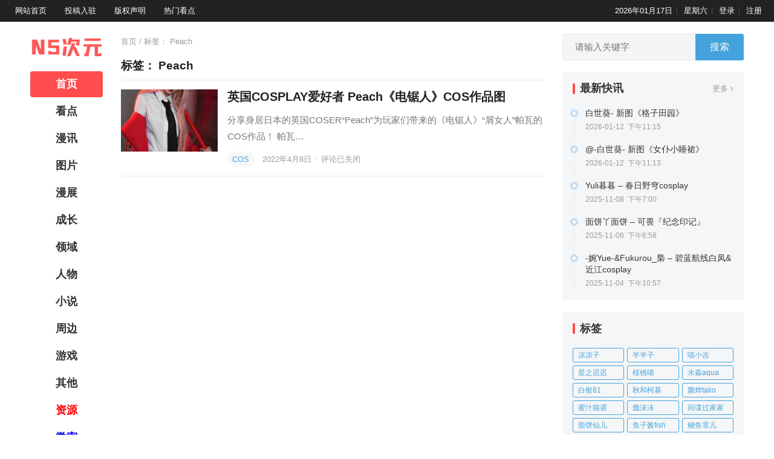

--- FILE ---
content_type: text/html; charset=UTF-8
request_url: https://www.7n5.net/tag/peach
body_size: 13566
content:
<!DOCTYPE html>
<html lang="zh-Hans">
<head>
<meta charset="UTF-8">
<meta name="viewport" content="width=device-width, initial-scale=1">
<meta http-equiv="X-UA-Compatible" content="IE=edge">
<meta name="HandheldFriendly" content="true">
<link rel="profile" href="http://gmpg.org/xfn/11">
<title>Peach &#8211; N5次元</title>
<meta name='robots' content='max-image-preview:large' />
<link rel="alternate" type="application/rss+xml" title="N5次元 &raquo; Feed" href="https://www.7n5.net/feed" />
<link rel="alternate" type="application/rss+xml" title="N5次元 &raquo; 评论 Feed" href="https://www.7n5.net/comments/feed" />
<link rel="alternate" type="application/rss+xml" title="N5次元 &raquo; Peach 标签 Feed" href="https://www.7n5.net/tag/peach/feed" />
<style id='wp-img-auto-sizes-contain-inline-css' type='text/css'>
img:is([sizes=auto i],[sizes^="auto," i]){contain-intrinsic-size:3000px 1500px}
/*# sourceURL=wp-img-auto-sizes-contain-inline-css */
</style>
<style id='wp-emoji-styles-inline-css' type='text/css'>

	img.wp-smiley, img.emoji {
		display: inline !important;
		border: none !important;
		box-shadow: none !important;
		height: 1em !important;
		width: 1em !important;
		margin: 0 0.07em !important;
		vertical-align: -0.1em !important;
		background: none !important;
		padding: 0 !important;
	}
/*# sourceURL=wp-emoji-styles-inline-css */
</style>
<style id='wp-block-library-inline-css' type='text/css'>
:root{--wp-block-synced-color:#7a00df;--wp-block-synced-color--rgb:122,0,223;--wp-bound-block-color:var(--wp-block-synced-color);--wp-editor-canvas-background:#ddd;--wp-admin-theme-color:#007cba;--wp-admin-theme-color--rgb:0,124,186;--wp-admin-theme-color-darker-10:#006ba1;--wp-admin-theme-color-darker-10--rgb:0,107,160.5;--wp-admin-theme-color-darker-20:#005a87;--wp-admin-theme-color-darker-20--rgb:0,90,135;--wp-admin-border-width-focus:2px}@media (min-resolution:192dpi){:root{--wp-admin-border-width-focus:1.5px}}.wp-element-button{cursor:pointer}:root .has-very-light-gray-background-color{background-color:#eee}:root .has-very-dark-gray-background-color{background-color:#313131}:root .has-very-light-gray-color{color:#eee}:root .has-very-dark-gray-color{color:#313131}:root .has-vivid-green-cyan-to-vivid-cyan-blue-gradient-background{background:linear-gradient(135deg,#00d084,#0693e3)}:root .has-purple-crush-gradient-background{background:linear-gradient(135deg,#34e2e4,#4721fb 50%,#ab1dfe)}:root .has-hazy-dawn-gradient-background{background:linear-gradient(135deg,#faaca8,#dad0ec)}:root .has-subdued-olive-gradient-background{background:linear-gradient(135deg,#fafae1,#67a671)}:root .has-atomic-cream-gradient-background{background:linear-gradient(135deg,#fdd79a,#004a59)}:root .has-nightshade-gradient-background{background:linear-gradient(135deg,#330968,#31cdcf)}:root .has-midnight-gradient-background{background:linear-gradient(135deg,#020381,#2874fc)}:root{--wp--preset--font-size--normal:16px;--wp--preset--font-size--huge:42px}.has-regular-font-size{font-size:1em}.has-larger-font-size{font-size:2.625em}.has-normal-font-size{font-size:var(--wp--preset--font-size--normal)}.has-huge-font-size{font-size:var(--wp--preset--font-size--huge)}.has-text-align-center{text-align:center}.has-text-align-left{text-align:left}.has-text-align-right{text-align:right}.has-fit-text{white-space:nowrap!important}#end-resizable-editor-section{display:none}.aligncenter{clear:both}.items-justified-left{justify-content:flex-start}.items-justified-center{justify-content:center}.items-justified-right{justify-content:flex-end}.items-justified-space-between{justify-content:space-between}.screen-reader-text{border:0;clip-path:inset(50%);height:1px;margin:-1px;overflow:hidden;padding:0;position:absolute;width:1px;word-wrap:normal!important}.screen-reader-text:focus{background-color:#ddd;clip-path:none;color:#444;display:block;font-size:1em;height:auto;left:5px;line-height:normal;padding:15px 23px 14px;text-decoration:none;top:5px;width:auto;z-index:100000}html :where(.has-border-color){border-style:solid}html :where([style*=border-top-color]){border-top-style:solid}html :where([style*=border-right-color]){border-right-style:solid}html :where([style*=border-bottom-color]){border-bottom-style:solid}html :where([style*=border-left-color]){border-left-style:solid}html :where([style*=border-width]){border-style:solid}html :where([style*=border-top-width]){border-top-style:solid}html :where([style*=border-right-width]){border-right-style:solid}html :where([style*=border-bottom-width]){border-bottom-style:solid}html :where([style*=border-left-width]){border-left-style:solid}html :where(img[class*=wp-image-]){height:auto;max-width:100%}:where(figure){margin:0 0 1em}html :where(.is-position-sticky){--wp-admin--admin-bar--position-offset:var(--wp-admin--admin-bar--height,0px)}@media screen and (max-width:600px){html :where(.is-position-sticky){--wp-admin--admin-bar--position-offset:0px}}

/*# sourceURL=wp-block-library-inline-css */
</style><style id='global-styles-inline-css' type='text/css'>
:root{--wp--preset--aspect-ratio--square: 1;--wp--preset--aspect-ratio--4-3: 4/3;--wp--preset--aspect-ratio--3-4: 3/4;--wp--preset--aspect-ratio--3-2: 3/2;--wp--preset--aspect-ratio--2-3: 2/3;--wp--preset--aspect-ratio--16-9: 16/9;--wp--preset--aspect-ratio--9-16: 9/16;--wp--preset--color--black: #000000;--wp--preset--color--cyan-bluish-gray: #abb8c3;--wp--preset--color--white: #ffffff;--wp--preset--color--pale-pink: #f78da7;--wp--preset--color--vivid-red: #cf2e2e;--wp--preset--color--luminous-vivid-orange: #ff6900;--wp--preset--color--luminous-vivid-amber: #fcb900;--wp--preset--color--light-green-cyan: #7bdcb5;--wp--preset--color--vivid-green-cyan: #00d084;--wp--preset--color--pale-cyan-blue: #8ed1fc;--wp--preset--color--vivid-cyan-blue: #0693e3;--wp--preset--color--vivid-purple: #9b51e0;--wp--preset--gradient--vivid-cyan-blue-to-vivid-purple: linear-gradient(135deg,rgb(6,147,227) 0%,rgb(155,81,224) 100%);--wp--preset--gradient--light-green-cyan-to-vivid-green-cyan: linear-gradient(135deg,rgb(122,220,180) 0%,rgb(0,208,130) 100%);--wp--preset--gradient--luminous-vivid-amber-to-luminous-vivid-orange: linear-gradient(135deg,rgb(252,185,0) 0%,rgb(255,105,0) 100%);--wp--preset--gradient--luminous-vivid-orange-to-vivid-red: linear-gradient(135deg,rgb(255,105,0) 0%,rgb(207,46,46) 100%);--wp--preset--gradient--very-light-gray-to-cyan-bluish-gray: linear-gradient(135deg,rgb(238,238,238) 0%,rgb(169,184,195) 100%);--wp--preset--gradient--cool-to-warm-spectrum: linear-gradient(135deg,rgb(74,234,220) 0%,rgb(151,120,209) 20%,rgb(207,42,186) 40%,rgb(238,44,130) 60%,rgb(251,105,98) 80%,rgb(254,248,76) 100%);--wp--preset--gradient--blush-light-purple: linear-gradient(135deg,rgb(255,206,236) 0%,rgb(152,150,240) 100%);--wp--preset--gradient--blush-bordeaux: linear-gradient(135deg,rgb(254,205,165) 0%,rgb(254,45,45) 50%,rgb(107,0,62) 100%);--wp--preset--gradient--luminous-dusk: linear-gradient(135deg,rgb(255,203,112) 0%,rgb(199,81,192) 50%,rgb(65,88,208) 100%);--wp--preset--gradient--pale-ocean: linear-gradient(135deg,rgb(255,245,203) 0%,rgb(182,227,212) 50%,rgb(51,167,181) 100%);--wp--preset--gradient--electric-grass: linear-gradient(135deg,rgb(202,248,128) 0%,rgb(113,206,126) 100%);--wp--preset--gradient--midnight: linear-gradient(135deg,rgb(2,3,129) 0%,rgb(40,116,252) 100%);--wp--preset--font-size--small: 13px;--wp--preset--font-size--medium: 20px;--wp--preset--font-size--large: 36px;--wp--preset--font-size--x-large: 42px;--wp--preset--spacing--20: 0.44rem;--wp--preset--spacing--30: 0.67rem;--wp--preset--spacing--40: 1rem;--wp--preset--spacing--50: 1.5rem;--wp--preset--spacing--60: 2.25rem;--wp--preset--spacing--70: 3.38rem;--wp--preset--spacing--80: 5.06rem;--wp--preset--shadow--natural: 6px 6px 9px rgba(0, 0, 0, 0.2);--wp--preset--shadow--deep: 12px 12px 50px rgba(0, 0, 0, 0.4);--wp--preset--shadow--sharp: 6px 6px 0px rgba(0, 0, 0, 0.2);--wp--preset--shadow--outlined: 6px 6px 0px -3px rgb(255, 255, 255), 6px 6px rgb(0, 0, 0);--wp--preset--shadow--crisp: 6px 6px 0px rgb(0, 0, 0);}:where(.is-layout-flex){gap: 0.5em;}:where(.is-layout-grid){gap: 0.5em;}body .is-layout-flex{display: flex;}.is-layout-flex{flex-wrap: wrap;align-items: center;}.is-layout-flex > :is(*, div){margin: 0;}body .is-layout-grid{display: grid;}.is-layout-grid > :is(*, div){margin: 0;}:where(.wp-block-columns.is-layout-flex){gap: 2em;}:where(.wp-block-columns.is-layout-grid){gap: 2em;}:where(.wp-block-post-template.is-layout-flex){gap: 1.25em;}:where(.wp-block-post-template.is-layout-grid){gap: 1.25em;}.has-black-color{color: var(--wp--preset--color--black) !important;}.has-cyan-bluish-gray-color{color: var(--wp--preset--color--cyan-bluish-gray) !important;}.has-white-color{color: var(--wp--preset--color--white) !important;}.has-pale-pink-color{color: var(--wp--preset--color--pale-pink) !important;}.has-vivid-red-color{color: var(--wp--preset--color--vivid-red) !important;}.has-luminous-vivid-orange-color{color: var(--wp--preset--color--luminous-vivid-orange) !important;}.has-luminous-vivid-amber-color{color: var(--wp--preset--color--luminous-vivid-amber) !important;}.has-light-green-cyan-color{color: var(--wp--preset--color--light-green-cyan) !important;}.has-vivid-green-cyan-color{color: var(--wp--preset--color--vivid-green-cyan) !important;}.has-pale-cyan-blue-color{color: var(--wp--preset--color--pale-cyan-blue) !important;}.has-vivid-cyan-blue-color{color: var(--wp--preset--color--vivid-cyan-blue) !important;}.has-vivid-purple-color{color: var(--wp--preset--color--vivid-purple) !important;}.has-black-background-color{background-color: var(--wp--preset--color--black) !important;}.has-cyan-bluish-gray-background-color{background-color: var(--wp--preset--color--cyan-bluish-gray) !important;}.has-white-background-color{background-color: var(--wp--preset--color--white) !important;}.has-pale-pink-background-color{background-color: var(--wp--preset--color--pale-pink) !important;}.has-vivid-red-background-color{background-color: var(--wp--preset--color--vivid-red) !important;}.has-luminous-vivid-orange-background-color{background-color: var(--wp--preset--color--luminous-vivid-orange) !important;}.has-luminous-vivid-amber-background-color{background-color: var(--wp--preset--color--luminous-vivid-amber) !important;}.has-light-green-cyan-background-color{background-color: var(--wp--preset--color--light-green-cyan) !important;}.has-vivid-green-cyan-background-color{background-color: var(--wp--preset--color--vivid-green-cyan) !important;}.has-pale-cyan-blue-background-color{background-color: var(--wp--preset--color--pale-cyan-blue) !important;}.has-vivid-cyan-blue-background-color{background-color: var(--wp--preset--color--vivid-cyan-blue) !important;}.has-vivid-purple-background-color{background-color: var(--wp--preset--color--vivid-purple) !important;}.has-black-border-color{border-color: var(--wp--preset--color--black) !important;}.has-cyan-bluish-gray-border-color{border-color: var(--wp--preset--color--cyan-bluish-gray) !important;}.has-white-border-color{border-color: var(--wp--preset--color--white) !important;}.has-pale-pink-border-color{border-color: var(--wp--preset--color--pale-pink) !important;}.has-vivid-red-border-color{border-color: var(--wp--preset--color--vivid-red) !important;}.has-luminous-vivid-orange-border-color{border-color: var(--wp--preset--color--luminous-vivid-orange) !important;}.has-luminous-vivid-amber-border-color{border-color: var(--wp--preset--color--luminous-vivid-amber) !important;}.has-light-green-cyan-border-color{border-color: var(--wp--preset--color--light-green-cyan) !important;}.has-vivid-green-cyan-border-color{border-color: var(--wp--preset--color--vivid-green-cyan) !important;}.has-pale-cyan-blue-border-color{border-color: var(--wp--preset--color--pale-cyan-blue) !important;}.has-vivid-cyan-blue-border-color{border-color: var(--wp--preset--color--vivid-cyan-blue) !important;}.has-vivid-purple-border-color{border-color: var(--wp--preset--color--vivid-purple) !important;}.has-vivid-cyan-blue-to-vivid-purple-gradient-background{background: var(--wp--preset--gradient--vivid-cyan-blue-to-vivid-purple) !important;}.has-light-green-cyan-to-vivid-green-cyan-gradient-background{background: var(--wp--preset--gradient--light-green-cyan-to-vivid-green-cyan) !important;}.has-luminous-vivid-amber-to-luminous-vivid-orange-gradient-background{background: var(--wp--preset--gradient--luminous-vivid-amber-to-luminous-vivid-orange) !important;}.has-luminous-vivid-orange-to-vivid-red-gradient-background{background: var(--wp--preset--gradient--luminous-vivid-orange-to-vivid-red) !important;}.has-very-light-gray-to-cyan-bluish-gray-gradient-background{background: var(--wp--preset--gradient--very-light-gray-to-cyan-bluish-gray) !important;}.has-cool-to-warm-spectrum-gradient-background{background: var(--wp--preset--gradient--cool-to-warm-spectrum) !important;}.has-blush-light-purple-gradient-background{background: var(--wp--preset--gradient--blush-light-purple) !important;}.has-blush-bordeaux-gradient-background{background: var(--wp--preset--gradient--blush-bordeaux) !important;}.has-luminous-dusk-gradient-background{background: var(--wp--preset--gradient--luminous-dusk) !important;}.has-pale-ocean-gradient-background{background: var(--wp--preset--gradient--pale-ocean) !important;}.has-electric-grass-gradient-background{background: var(--wp--preset--gradient--electric-grass) !important;}.has-midnight-gradient-background{background: var(--wp--preset--gradient--midnight) !important;}.has-small-font-size{font-size: var(--wp--preset--font-size--small) !important;}.has-medium-font-size{font-size: var(--wp--preset--font-size--medium) !important;}.has-large-font-size{font-size: var(--wp--preset--font-size--large) !important;}.has-x-large-font-size{font-size: var(--wp--preset--font-size--x-large) !important;}
/*# sourceURL=global-styles-inline-css */
</style>

<style id='classic-theme-styles-inline-css' type='text/css'>
/*! This file is auto-generated */
.wp-block-button__link{color:#fff;background-color:#32373c;border-radius:9999px;box-shadow:none;text-decoration:none;padding:calc(.667em + 2px) calc(1.333em + 2px);font-size:1.125em}.wp-block-file__button{background:#32373c;color:#fff;text-decoration:none}
/*# sourceURL=/wp-includes/css/classic-themes.min.css */
</style>
<link rel='stylesheet' id='datoutiao-style-css' href='https://www.7n5.net/wp-content/themes/datoutiao/style.css?ver=20210801' type='text/css' media='all' />
<link rel='stylesheet' id='genericons-style-css' href='https://www.7n5.net/wp-content/themes/datoutiao/genericons/genericons/genericons.css?ver=6.9' type='text/css' media='all' />
<link rel='stylesheet' id='datoutiao-responsive-style-css' href='https://www.7n5.net/wp-content/themes/datoutiao/responsive.css?ver=20210801' type='text/css' media='all' />
<script type="text/javascript" src="https://www.7n5.net/wp-includes/js/jquery/jquery.min.js?ver=3.7.1" id="jquery-core-js"></script>
<script type="text/javascript" src="https://www.7n5.net/wp-includes/js/jquery/jquery-migrate.min.js?ver=3.4.1" id="jquery-migrate-js"></script>
<script type="text/javascript" id="simple-likes-public-js-js-extra">
/* <![CDATA[ */
var simpleLikes = {"ajaxurl":"https://www.7n5.net/wp-admin/admin-ajax.php","like":"\u70b9\u8d5e\u8fd9\u7bc7\u6587\u7ae0","unlike":"\u53d6\u6d88\u70b9\u8d5e"};
//# sourceURL=simple-likes-public-js-js-extra
/* ]]> */
</script>
<script type="text/javascript" src="https://www.7n5.net/wp-content/themes/datoutiao/assets/js/simple-likes-public.js?ver=0.5" id="simple-likes-public-js-js"></script>
<link rel="https://api.w.org/" href="https://www.7n5.net/wp-json/" /><link rel="alternate" title="JSON" type="application/json" href="https://www.7n5.net/wp-json/wp/v2/tags/216" /><link rel="EditURI" type="application/rsd+xml" title="RSD" href="https://www.7n5.net/xmlrpc.php?rsd" />
<meta name="generator" content="WordPress 6.9" />
<link rel="icon" href="https://www.7n5.net/wp-content/uploads/2021/02/favicon.ico" sizes="32x32" />
<link rel="icon" href="https://www.7n5.net/wp-content/uploads/2021/02/favicon.ico" sizes="192x192" />
<link rel="apple-touch-icon" href="https://www.7n5.net/wp-content/uploads/2021/02/favicon.ico" />
<meta name="msapplication-TileImage" content="https://www.7n5.net/wp-content/uploads/2021/02/favicon.ico" />
<link rel="alternate" type="application/rss+xml" title="RSS" href="https://www.7n5.net/rsslatest.xml" />		<style type="text/css" id="wp-custom-css">
			/*文章页图片居中*/
.entry-content img {
    display: flex;
    margin: 0 auto;
}		</style>
		
<style type="text/css">
	
	/* Theme Colors */
	.site-header {
		background-color: #222;
	}
	.site-header,
	.site-header a,
	.site-header a:visited,
	#primary-menu li a {	
		color: #ffffff;
	}
	.site-header a:hover,
	#primary-menu li a:hover {
		color: rgba(255,255,255,0.8);
	}		
	.site-header .search-icon:hover span,
	.site-header .search-icon:hover span:before,
	#primary-menu li li a:hover,
	.sf-menu li.current-menu-item a,
	.sf-menu li.current-menu-item a:hover,
	article.hentry .edit-link a,
	.page-content a,
	.entry-content a,
	.comment-author a,
	.comment-content a,
	.comment-reply-title small a:hover,
	.sidebar .widget a,
	.site-footer .widget a,
	#site-bottom a:hover,
	.entry-view-more button,
	.pagination .page-numbers:hover,
	.pagination .page-numbers.current,
	.bottom-right a:hover .text,
	.bottom-right span.icon-link:hover .text,
	.tooltip .left h3,
	.entry-content .zhuanti-block .zhuanti-title a:hover,
	.entry-content .zhuanti-block ul li a:hover,
	#primary .must-log-in a,
	.widget_tag_cloud .tagcloud a,
	.author-box .author-meta .author-name span {
		color: #44a3dd;
	}
	.tag-list li a:hover,
	button,
	.btn,
	input[type="submit"],
	input[type="reset"],
	input[type="button"],
	.widget_tag_cloud .tagcloud a:hover {
		background-color: #44a3dd;
	}
	.entry-category a,
	.widget_tag_cloud .tagcloud a {
		border-color: #44a3dd;
	}
	.entry-category a,
	.entry-category a:hover {
		color: #44a3dd !important;
	}
	.site-title a,
	.site-title a:hover,
	a:hover,	
	.sidebar .widget a:hover,
	.site-footer .widget a:hover,
	.entry-title a:hover,
	.page-content a:hover,
	.entry-content a:hover,
	.content-list .entry-title a:hover,
	article.hentry .edit-link a:hover,
	.comment-content a:hover,
	.single #primary .sticky-breadcrumbs .entry-comment a,
	.entry-meta a:hover,
	.sidebar .widget_kuaixun ul > li .collapsible:hover,
	#primary .must-log-in a:hover {
		color: #ff4c4c;
	}	
	.sidebar-2 #left-nav li.menu-item-home a,
	.category .sidebar-2 #left-nav li.menu-item-home a:hover,
	.sidebar-2 #left-nav li a:hover,
	.sidebar-2 #left-nav li.current-cat a,
	.sidebar-2 #left-nav li.current-menu-item a,
	.sidebar-2 #left-nav li.categories h3,
	.search .sidebar-2 #left-nav li.menu-item-home a,
	.single .sidebar-2 #left-nav li.menu-item-home a,
	.author .sidebar-2 #left-nav li.menu-item-home a,
	.tag .sidebar-2 #left-nav li.menu-item-home a,
	.title-flag,
	.entry-related h3:before, 
	.sidebar .widget .widget-title:before,
	.comment-reply-title:before,
	.comments-title:before {
		background-color: #ff4c4c; 
	}
	.category .sidebar-2 #left-nav li.menu-item-home a {
		background-color: transparent;
	}

	/* Customize thumbnail width on content list */
	@media only screen and (min-width: 1179px) {
		#recent-content.content-list .thumbnail-link {
			width: 160px;
		}
	}

	
	
	.content-list .hentry .post-wrap,
	.content-list .content-ad {
		padding: 15px 0;
	}

			.pagination {
			display: none;
		}
	
	.sidebar .widget_categories .cat-item {
				width: 25%;	}
	@media only screen and (min-width: 1179px) {
		#recent-content.content-list .entry-overview.no-excerpt {
						height: 102.85714285714px;
		}
		#featured-slider {
						
			max-height: 273px;
		}		
	}

</style>

<meta name="baidu-site-verification" content="code-lK9FCd6wtX" />
<SCRIPT LANGUAGE=javascript>
function click() {
alert('不友好行为') }
function click1() {
if (event.button==2) {alert('禁止右键点击~！') }}
function CtrlKeyDown(){
if (event.ctrlKey) {alert('不当的拷贝将损害您的系统！') }}
document.onkeydown=CtrlKeyDown;
document.onselectstart=click;
document.onmousedown=click1;
</SCRIPT>
</head>

<body class="archive tag tag-peach tag-216 wp-custom-logo wp-theme-datoutiao hfeed">
<div id="page" class="site">

	
	<header id="masthead" class="site-header clear">
		
		<div id="primary-bar">

		
			<nav id="primary-nav" class="main-navigation">

				<div class="menu-top_top-container"><ul id="primary-menu" class="sf-menu"><li id="menu-item-422" class="menu-item menu-item-type-custom menu-item-object-custom menu-item-home menu-item-422"><a href="https://www.7n5.net">网站首页</a></li>
<li id="menu-item-420" class="menu-item menu-item-type-post_type menu-item-object-page menu-item-420"><a href="https://www.7n5.net/%e6%8a%95%e7%a8%bf">投稿入驻</a></li>
<li id="menu-item-421" class="menu-item menu-item-type-post_type menu-item-object-page menu-item-421"><a href="https://www.7n5.net/copyright">版权声明</a></li>
<li id="menu-item-419" class="menu-item menu-item-type-post_type menu-item-object-page menu-item-419"><a href="https://www.7n5.net/tags">热门看点</a></li>
</ul></div>
			</nav><!-- #primary-nav -->	

			<ul class="top-right">	
				
									<li class="current-date">
						2026年01月17日					</li>
				
									<li class="current-day">
						星期六					
					</li>
				
				
											<li class="header-login">
							<a href="https://www.7n5.net/wp-login.php" title="登录">登录</a>
						</li>
					
											<li class="header-register">
							<a href="https://www.7n5.net/wp-login.php?action=register" title="注册">注册</a>
						</li>
						

															
			</ul><!-- .top-right -->

		
		</div><!-- #primary-bar -->	

	</header><!-- #masthead -->	
	
	
	<div class="mobile-header clear">
		<div class="container">
		<div class="site-branding">

			
				<div id="logo">
					<span class="helper"></span>
					<a href="https://www.7n5.net/" class="custom-logo-link" rel="home"><img width="598" height="225" src="https://www.7n5.net/wp-content/uploads/2022/03/logo_7n5.png" class="custom-logo" alt="N5次元" decoding="async" fetchpriority="high" /></a>									</div><!-- #logo -->

			
		</div><!-- .site-branding -->

		<ul class="top-right">	

			
									<li class="header-login">
						<a href="https://www.7n5.net/wp-login.php" title="登录">登录</a>
					</li>
				
									<li class="header-register">
						<a href="https://www.7n5.net/wp-login.php?action=register" title="注册">注册</a>
					</li>
					

				

			<li class="header-toggles">
				<button class="toggle nav-toggle mobile-nav-toggle" data-toggle-target=".menu-modal"  data-toggle-body-class="showing-menu-modal" aria-expanded="false" data-set-focus=".close-nav-toggle">
					<span class="toggle-inner">
						<span class="toggle-icon">
							<svg class="svg-icon" aria-hidden="true" role="img" focusable="false" xmlns="http://www.w3.org/2000/svg" width="26" height="7" viewBox="0 0 26 7"><path fill-rule="evenodd" d="M332.5,45 C330.567003,45 329,43.4329966 329,41.5 C329,39.5670034 330.567003,38 332.5,38 C334.432997,38 336,39.5670034 336,41.5 C336,43.4329966 334.432997,45 332.5,45 Z M342,45 C340.067003,45 338.5,43.4329966 338.5,41.5 C338.5,39.5670034 340.067003,38 342,38 C343.932997,38 345.5,39.5670034 345.5,41.5 C345.5,43.4329966 343.932997,45 342,45 Z M351.5,45 C349.567003,45 348,43.4329966 348,41.5 C348,39.5670034 349.567003,38 351.5,38 C353.432997,38 355,39.5670034 355,41.5 C355,43.4329966 353.432997,45 351.5,45 Z" transform="translate(-329 -38)" /></svg>						</span>
						<span class="toggle-text">菜单</span>
					</span>
				</button><!-- .nav-toggle -->
			</li><!-- .header-toggles -->		

			 
				<li class="header-search-icon">
					<span class="search-icon">
						<i class="fa fa-search"></i>
						<i class="fa fa-close"></i>			
					</span>
				</li>
			
			</ul>

		</ul><!-- .top-right -->

		 
			<div class="header-search">
				<form id="searchform" method="get" action="https://www.7n5.net/">
	<input type="search" name="s" class="search-input" placeholder="请输入关键字" autocomplete="off">
	<button type="submit" class="search-submit">搜索</button>		
</form>			</div><!-- .header-search -->
				

		</div><!-- .container -->
	</div><!-- .mobile-header -->

	<div class="menu-modal cover-modal header-footer-group" data-modal-target-string=".menu-modal">

		<div class="menu-modal-inner modal-inner">

			<div class="menu-wrapper section-inner">

				<div class="menu-top">

					<button class="toggle close-nav-toggle fill-children-current-color" data-toggle-target=".menu-modal" data-toggle-body-class="showing-menu-modal" aria-expanded="false" data-set-focus=".menu-modal">
						<span class="toggle-text">关闭菜单</span>
						<svg class="svg-icon" aria-hidden="true" role="img" focusable="false" xmlns="http://www.w3.org/2000/svg" width="16" height="16" viewBox="0 0 16 16"><polygon fill="" fill-rule="evenodd" points="6.852 7.649 .399 1.195 1.445 .149 7.899 6.602 14.352 .149 15.399 1.195 8.945 7.649 15.399 14.102 14.352 15.149 7.899 8.695 1.445 15.149 .399 14.102" /></svg>					</button><!-- .nav-toggle -->

					
					<nav class="mobile-menu" aria-label="Mobile" role="navigation">

						<ul class="modal-menu reset-list-style">

						<li id="menu-item-434" class="menu-item menu-item-type-taxonomy menu-item-object-category menu-item-434"><div class="ancestor-wrapper"><a href="https://www.7n5.net/category/cos">COS</a></div><!-- .ancestor-wrapper --></li>
<li id="menu-item-435" class="menu-item menu-item-type-taxonomy menu-item-object-category menu-item-435"><div class="ancestor-wrapper"><a href="https://www.7n5.net/category/coskd">看点</a></div><!-- .ancestor-wrapper --></li>
<li id="menu-item-440" class="menu-item menu-item-type-taxonomy menu-item-object-category menu-item-440"><div class="ancestor-wrapper"><a href="https://www.7n5.net/category/manzhan">漫展</a></div><!-- .ancestor-wrapper --></li>
<li id="menu-item-437" class="menu-item menu-item-type-taxonomy menu-item-object-category menu-item-437"><div class="ancestor-wrapper"><a href="https://www.7n5.net/category/dmwj">人物</a></div><!-- .ancestor-wrapper --></li>
<li id="menu-item-2189" class="menu-item menu-item-type-taxonomy menu-item-object-category menu-item-2189"><div class="ancestor-wrapper"><a href="https://www.7n5.net/category/coser">图片</a></div><!-- .ancestor-wrapper --></li>
<li id="menu-item-439" class="menu-item menu-item-type-taxonomy menu-item-object-category menu-item-439"><div class="ancestor-wrapper"><a href="https://www.7n5.net/category/xmzx">动漫</a></div><!-- .ancestor-wrapper --></li>
<li id="menu-item-438" class="menu-item menu-item-type-taxonomy menu-item-object-category menu-item-438"><div class="ancestor-wrapper"><a href="https://www.7n5.net/category/xs">小说</a></div><!-- .ancestor-wrapper --></li>
<li id="menu-item-441" class="menu-item menu-item-type-taxonomy menu-item-object-category menu-item-441"><div class="ancestor-wrapper"><a href="https://www.7n5.net/category/jdly">领域</a></div><!-- .ancestor-wrapper --></li>
<li id="menu-item-532" class="menu-item menu-item-type-taxonomy menu-item-object-category menu-item-532"><div class="ancestor-wrapper"><a href="https://www.7n5.net/category/toys">周边</a></div><!-- .ancestor-wrapper --></li>
<li id="menu-item-535" class="menu-item menu-item-type-taxonomy menu-item-object-category menu-item-535"><div class="ancestor-wrapper"><a href="https://www.7n5.net/category/game">游戏</a></div><!-- .ancestor-wrapper --></li>
<li id="menu-item-442" class="menu-item menu-item-type-custom menu-item-object-custom menu-item-442"><div class="ancestor-wrapper"><a href="https://www.coserba.net">素材</a></div><!-- .ancestor-wrapper --></li>
<li id="menu-item-436" class="menu-item menu-item-type-taxonomy menu-item-object-category menu-item-436"><div class="ancestor-wrapper"><a href="https://www.7n5.net/category/qt">其他</a></div><!-- .ancestor-wrapper --></li>

						</ul>

					</nav>

				</div><!-- .menu-top -->

			</div><!-- .menu-wrapper -->

		</div><!-- .menu-modal-inner -->

	</div><!-- .menu-modal -->		

	
	<div id="content" class="site-content container site_container clear">

	<div id="primary" class="content-area clear">

		
			
<div class="left-col sidebar-2">
	
	
	<div class="site-branding">

		
			<div id="logo">
				<span class="helper"></span>
				<a href="https://www.7n5.net/" class="custom-logo-link" rel="home"><img width="598" height="225" src="https://www.7n5.net/wp-content/uploads/2022/03/logo_7n5.png" class="custom-logo" alt="N5次元" decoding="async" /></a>							</div><!-- #logo -->

		
	</div><!-- .site-branding -->	
	
	<nav id="left-nav" class="left-navigation">
		<div class="menu-men-container"><ul id="left-menu" class="left-menu"><li id="menu-item-429" class="menu-item menu-item-type-custom menu-item-object-custom menu-item-home menu-item-429"><a href="http://www.7n5.net"><span style="font-size:18px;font-weight: bold;">首页</span></a></li>
<li id="menu-item-76" class="menu-item menu-item-type-taxonomy menu-item-object-category menu-item-76"><a href="https://www.7n5.net/category/coskd"><span style="font-size:18px;font-weight: bold;">看点</span></a></li>
<li id="menu-item-286" class="menu-item menu-item-type-taxonomy menu-item-object-category menu-item-286"><a href="https://www.7n5.net/category/xmzx"><span style="font-size:18px;font-weight: bold;">漫讯</span></a></li>
<li id="menu-item-75" class="menu-item menu-item-type-taxonomy menu-item-object-category menu-item-75"><a href="https://www.7n5.net/category/cos"><span style="font-size:18px;font-weight: bold;">图片</span></a></li>
<li id="menu-item-284" class="menu-item menu-item-type-taxonomy menu-item-object-category menu-item-284"><a href="https://www.7n5.net/category/manzhan"><span style="font-size:18px;font-weight: bold;">漫展</span></a></li>
<li id="menu-item-2190" class="menu-item menu-item-type-taxonomy menu-item-object-category menu-item-2190"><a href="https://www.7n5.net/category/coser"><span style="font-size:18px;font-weight: bold;">成长</span></a></li>
<li id="menu-item-153" class="menu-item menu-item-type-taxonomy menu-item-object-category menu-item-153"><a href="https://www.7n5.net/category/jdly"><span style="font-size:18px;font-weight: bold;">领域</span></a></li>
<li id="menu-item-368" class="menu-item menu-item-type-taxonomy menu-item-object-category menu-item-368"><a href="https://www.7n5.net/category/dmwj"><span style="font-size:18px;font-weight: bold;">人物</span></a></li>
<li id="menu-item-432" class="menu-item menu-item-type-taxonomy menu-item-object-category menu-item-432"><a href="https://www.7n5.net/category/xs"><span style="font-size:18px;font-weight: bold;">小说</span></a></li>
<li id="menu-item-533" class="menu-item menu-item-type-taxonomy menu-item-object-category menu-item-533"><a href="https://www.7n5.net/category/toys"><span style="font-size:18px;font-weight: bold;">周边</span></a></li>
<li id="menu-item-534" class="menu-item menu-item-type-taxonomy menu-item-object-category menu-item-534"><a href="https://www.7n5.net/category/game"><span style="font-size:18px;font-weight: bold;">游戏</span></a></li>
<li id="menu-item-431" class="menu-item menu-item-type-taxonomy menu-item-object-category menu-item-431"><a href="https://www.7n5.net/category/qt"><span style="font-size:18px;font-weight: bold;">其他</span></a></li>
<li id="menu-item-18" class="menu-item menu-item-type-custom menu-item-object-custom menu-item-18"><a href="https://www.coserba.com"><span style="font-size:18px;font-weight: bold;color: red;">资源</span></a></li>
<li id="menu-item-8213" class="menu-item menu-item-type-custom menu-item-object-custom menu-item-8213"><a href="https://www.3cd.net/weme"><span style="font-size:18px;font-weight: bold;color: #0600ff;">微密</span></a></li>
<li id="menu-item-5623" class="menu-item menu-item-type-custom menu-item-object-custom menu-item-5623"><a href="http://coser.pw/"><span style="font-size:18px;font-weight: bold;color: red;">发布页</span></a></li>
</ul></div>	</nav><!-- #left-nav -->

</div><!-- .left-col -->


		
		<div class="right-col">

			<main id="main" class="site-main clear">

				<div class="breadcrumbs clear">
					<div class="archive-breadcrumbs">
						<a href="https://www.7n5.net">首页</a> / 标签： <span>Peach</span>					</div>		
								
					<h1>标签： <span>Peach</span></h1>
				</div><!-- .breadcrumbs -->
			
				<div id="recent-content" class="content-list">

					
	

<article id="post-1348" class="clear last post-1348 post type-post status-publish format-standard hentry category-cos tag-peach tag-215">	
	<div class="post-wrap">
	
					<a target="_blank" class="thumbnail-link" href="https://www.7n5.net/1348.html"><div class="thumbnail-wrap"><img src="https://www.7n5.net/wp-content/themes/datoutiao/thumb.php?src=https://p3.toutiaoimg.com/origin/pgc-image/SjXXQRk9A1Mrs0?from=pc&w=280&h=180" alt="英国COSPLAY爱好者 Peach《电锯人》COS作品图"/></div></a>		
		
	<div class="entry-overview ">

		<div class="entry-overview-inner">
			
			<h2 class="entry-title"><a href="https://www.7n5.net/1348.html" target="_blank">英国COSPLAY爱好者 Peach《电锯人》COS作品图</a></h2>

			
				<div class="entry-summary">
					分享身居日本的英国COSER“Peach”为玩家们带来的《电锯人》“屑女人”帕瓦的COS作品！ 帕瓦&hellip;				</div><!-- .entry-summary -->

			
										

			<div class="entry-meta">

	
		<span class="entry-category">
			<a href="https://www.7n5.net/category/cos " >COS</a> 		</span><!-- .entry-category -->

	
	
			<span class="entry-date">
			2022年4月8日							<span class="sep">&middot;</span>
					</span><!-- .entry-date -->
	
	
			<span class="entry-comment"><span class="comments-link">评论已关闭</span></span>
	
</div><!-- .entry-meta -->
		</div><!-- .entry-overview-inner -->
	
	</div><!-- .entry-overview -->
	</div><!-- .post-wrap -->
</article><!-- #post-1348 -->
				</div><!-- #recent-content -->

			</main><!-- .site-main -->

			
	<!-- status elements -->
	<div class="page-load-status">
	  <div class="loader-ellips infinite-scroll-request">
	    <span class="loader-ellips__dot"></span>
	    <span class="loader-ellips__dot"></span>
	    <span class="loader-ellips__dot"></span>
	    <span class="loader-ellips__dot"></span>
	  </div>
	  <p class="infinite-scroll-last">已加载全部内容</p>
	  <p class="infinite-scroll-error">没有更多内容了</p>
	</div>

	


		</div><!-- .right-col -->
		
	</div><!-- #primary -->


<aside id="secondary" class="widget-area sidebar">
	<div class="sidebar__inner">

	
		<div class="widget widget_search"><form id="searchform" method="get" action="https://www.7n5.net/">
	<input type="search" name="s" class="search-input" placeholder="请输入关键字" autocomplete="off">
	<button type="submit" class="search-submit">搜索</button>		
</form></div>
	
	<div id="datoutiao-kuaixun-3" class="widget widget-datoutiao-kuaixun widget_posts_thumbnail widget_kuaixun"><h2 class="widget-title">最新快讯<a target="_blank" class="kuaixun-more" href="/kuaixun">更多 <i class="fa fa-angle-right"></i></a></h2><ul><li class="clear"><span class="collapsible">白世葵- 新图《格子田园》</span><div class="kuaixun-summary">“二选一的话 你会喜欢谁呢～” 新的一年改了套餐 增加了新的特惠图图～只需要19.9啦～这套两个造型<p><a class="source-link" href="https://www.7n5.net/kuaixun/11694.html" target="_blank">原文链接 <i class="fa fa-angle-right"></i></a></p></div><!-- .kuaixun-summary --><div class="entry-meta"><span>2026-01-12</span>下午11:15</div></li><li class="clear"><span class="collapsible">@-白世葵- 新图《女仆小睡裙》</span><div class="kuaixun-summary">“我这个人开始对你产生意义了吗” @-白世葵<p><a class="source-link" href="https://www.7n5.net/kuaixun/11692.html" target="_blank">原文链接 <i class="fa fa-angle-right"></i></a></p></div><!-- .kuaixun-summary --><div class="entry-meta"><span>2026-01-12</span>下午11:13</div></li><li class="clear"><span class="collapsible">Yuli暮暮 &#8211; 春日野穹cosplay</span><div class="kuaixun-summary">出镜：Yuli暮暮 主题：春日野穹cosplay<p><a class="source-link" href="https://www.7n5.net/kuaixun/10574.html" target="_blank">原文链接 <i class="fa fa-angle-right"></i></a></p></div><!-- .kuaixun-summary --><div class="entry-meta"><span>2025-11-08</span>下午7:00</div></li><li class="clear"><span class="collapsible">面饼丫面饼 &#8211; 可畏『纪念印记』</span><div class="kuaixun-summary">主题：可畏『纪念印记』 出镜：面饼仙儿 先发四张尝尝鲜，又让你们吃到好的拉<p><a class="source-link" href="https://www.7n5.net/kuaixun/10572.html" target="_blank">原文链接 <i class="fa fa-angle-right"></i></a></p></div><!-- .kuaixun-summary --><div class="entry-meta"><span>2025-11-08</span>下午6:58</div></li><li class="clear"><span class="collapsible">-婉Yue-&#038;Fukurou_梟 &#8211; 碧蓝航线白凤&#038;近江cosplay</span><div class="kuaixun-summary">“指挥官，到我们身边来” 出镜： -婉Yue-：白凤 Fukurou_梟：近江<p><a class="source-link" href="https://www.7n5.net/kuaixun/10477.html" target="_blank">原文链接 <i class="fa fa-angle-right"></i></a></p></div><!-- .kuaixun-summary --><div class="entry-meta"><span>2025-11-04</span>下午10:57</div></li></ul>
<script>
var coll = document.getElementsByClassName("collapsible");
var i;

for (i = 0; i < coll.length; i++) {
  coll[i].addEventListener("click", function() {
    this.classList.toggle("active");
    var content = this.nextElementSibling;
    if (content.style.maxHeight){
      content.style.maxHeight = null;
      content.style.margin = "0";
    } else {
      content.style.maxHeight = content.scrollHeight + "px";
      content.style.margin = "10px 0 10px 0";
    } 
  });
}
</script>

</div><div id="tag_cloud-2" class="widget widget_tag_cloud"><h2 class="widget-title">标签</h2><div class="tagcloud"><a href="https://www.7n5.net/tag/%e5%87%89%e5%87%89%e5%ad%90" class="tag-cloud-link tag-link-130 tag-link-position-1" style="font-size: 8pt;" aria-label="凉凉子 (12 项)">凉凉子</a>
<a href="https://www.7n5.net/tag/%e5%8d%8a%e5%8d%8a%e5%ad%90" class="tag-cloud-link tag-link-390 tag-link-position-2" style="font-size: 8.5283018867925pt;" aria-label="半半子 (13 项)">半半子</a>
<a href="https://www.7n5.net/tag/%e5%96%b5%e5%b0%8f%e5%90%89" class="tag-cloud-link tag-link-35 tag-link-position-3" style="font-size: 11.037735849057pt;" aria-label="喵小吉 (21 项)">喵小吉</a>
<a href="https://www.7n5.net/tag/%e6%98%9f%e4%b9%8b%e8%bf%9f%e8%bf%9f" class="tag-cloud-link tag-link-295 tag-link-position-4" style="font-size: 13.415094339623pt;" aria-label="星之迟迟 (32 项)">星之迟迟</a>
<a href="https://www.7n5.net/tag/%e6%a1%9c%e6%a1%83%e5%96%b5" class="tag-cloud-link tag-link-307 tag-link-position-5" style="font-size: 11.301886792453pt;" aria-label="桜桃喵 (22 项)">桜桃喵</a>
<a href="https://www.7n5.net/tag/%e6%b0%b4%e6%b7%bcaqua" class="tag-cloud-link tag-link-43 tag-link-position-6" style="font-size: 13.943396226415pt;" aria-label="水淼aqua (35 项)">水淼aqua</a>
<a href="https://www.7n5.net/tag/%e7%99%bd%e9%93%b681" class="tag-cloud-link tag-link-342 tag-link-position-7" style="font-size: 8pt;" aria-label="白银81 (12 项)">白银81</a>
<a href="https://www.7n5.net/tag/%e7%a7%8b%e5%92%8c%e6%9f%af%e5%9f%ba" class="tag-cloud-link tag-link-406 tag-link-position-8" style="font-size: 8.9245283018868pt;" aria-label="秋和柯基 (14 项)">秋和柯基</a>
<a href="https://www.7n5.net/tag/%e8%8f%8c%e7%83%a8tako" class="tag-cloud-link tag-link-76 tag-link-position-9" style="font-size: 8pt;" aria-label="菌烨tako (12 项)">菌烨tako</a>
<a href="https://www.7n5.net/tag/%e8%9c%9c%e6%b1%81%e7%8c%ab%e8%a3%98" class="tag-cloud-link tag-link-294 tag-link-position-10" style="font-size: 8.9245283018868pt;" aria-label="蜜汁猫裘 (14 项)">蜜汁猫裘</a>
<a href="https://www.7n5.net/tag/%e8%a0%a2%e6%b2%ab%e6%b2%ab" class="tag-cloud-link tag-link-42 tag-link-position-11" style="font-size: 22pt;" aria-label="蠢沫沫 (147 项)">蠢沫沫</a>
<a href="https://www.7n5.net/tag/%e9%97%b4%e8%b0%8d%e8%bf%87%e5%ae%b6%e5%ae%b6" class="tag-cloud-link tag-link-237 tag-link-position-12" style="font-size: 9.5849056603774pt;" aria-label="间谍过家家 (16 项)">间谍过家家</a>
<a href="https://www.7n5.net/tag/%e9%9d%a2%e9%a5%bc%e4%bb%99%e5%84%bf" class="tag-cloud-link tag-link-360 tag-link-position-13" style="font-size: 8pt;" aria-label="面饼仙儿 (12 项)">面饼仙儿</a>
<a href="https://www.7n5.net/tag/%e9%b1%bc%e5%ad%90%e9%85%b1fish" class="tag-cloud-link tag-link-831 tag-link-position-14" style="font-size: 8.9245283018868pt;" aria-label="鱼子酱fish (14 项)">鱼子酱fish</a>
<a href="https://www.7n5.net/tag/%e9%b3%97%e9%b1%bc%e9%9c%8f%e5%84%bf" class="tag-cloud-link tag-link-22 tag-link-position-15" style="font-size: 8pt;" aria-label="鳗鱼霏儿 (12 项)">鳗鱼霏儿</a></div>
</div>
		<div id="recent-posts-5" class="widget widget_recent_entries">
		<h2 class="widget-title">近期文章</h2>
		<ul>
											<li>
					<a href="https://www.7n5.net/11750.html">SNH48五期生沈梦瑶写真图集鉴赏</a>
									</li>
											<li>
					<a href="https://www.7n5.net/11748.html">我是一只啾布丁大法个人介绍，甜美到微性感的多元面貌</a>
									</li>
											<li>
					<a href="https://www.7n5.net/11746.html">秀人网Lavinia肉肉个人简介，白领OL装风情绝美图集</a>
									</li>
											<li>
					<a href="https://www.7n5.net/11744.html">顾欣怡个人简介及图片，“混血感五官+丰腴曲线”</a>
									</li>
											<li>
					<a href="https://www.7n5.net/11740.html">Ugirls尤果颜瑜个人简介图集，亚洲十佳选美小姐之一</a>
									</li>
											<li>
					<a href="https://www.7n5.net/11738.html">抖音冰葡萄高清图片出炉，被粉丝奉为”御姐美学天花板”</a>
									</li>
											<li>
					<a href="https://www.7n5.net/11736.html">抖音晓兮s美照欣赏，觅圈各种养眼图集图片一览</a>
									</li>
											<li>
					<a href="https://www.7n5.net/11733.html">沙拉柠微博群里有什么，称为”人间弹簧”的微密圈新贵</a>
									</li>
											<li>
					<a href="https://www.7n5.net/11731.html">抖音水星包安然同学大小圈，微密圈精美图片一览分享</a>
									</li>
											<li>
					<a href="https://www.7n5.net/11729.html">过期米线线喵cosplay图片，暗夜黑蕾女王本色</a>
									</li>
					</ul>

		</div><div id="tag_cloud-4" class="widget widget_tag_cloud"><h2 class="widget-title">标签</h2><div class="tagcloud"><a href="https://www.7n5.net/tag/%e5%87%89%e5%87%89%e5%ad%90" class="tag-cloud-link tag-link-130 tag-link-position-1" style="font-size: 8pt;" aria-label="凉凉子 (12 项)">凉凉子</a>
<a href="https://www.7n5.net/tag/%e5%8d%8a%e5%8d%8a%e5%ad%90" class="tag-cloud-link tag-link-390 tag-link-position-2" style="font-size: 8.5283018867925pt;" aria-label="半半子 (13 项)">半半子</a>
<a href="https://www.7n5.net/tag/%e5%96%b5%e5%b0%8f%e5%90%89" class="tag-cloud-link tag-link-35 tag-link-position-3" style="font-size: 11.037735849057pt;" aria-label="喵小吉 (21 项)">喵小吉</a>
<a href="https://www.7n5.net/tag/%e6%98%9f%e4%b9%8b%e8%bf%9f%e8%bf%9f" class="tag-cloud-link tag-link-295 tag-link-position-4" style="font-size: 13.415094339623pt;" aria-label="星之迟迟 (32 项)">星之迟迟</a>
<a href="https://www.7n5.net/tag/%e6%a1%9c%e6%a1%83%e5%96%b5" class="tag-cloud-link tag-link-307 tag-link-position-5" style="font-size: 11.301886792453pt;" aria-label="桜桃喵 (22 项)">桜桃喵</a>
<a href="https://www.7n5.net/tag/%e6%b0%b4%e6%b7%bcaqua" class="tag-cloud-link tag-link-43 tag-link-position-6" style="font-size: 13.943396226415pt;" aria-label="水淼aqua (35 项)">水淼aqua</a>
<a href="https://www.7n5.net/tag/%e7%99%bd%e9%93%b681" class="tag-cloud-link tag-link-342 tag-link-position-7" style="font-size: 8pt;" aria-label="白银81 (12 项)">白银81</a>
<a href="https://www.7n5.net/tag/%e7%a7%8b%e5%92%8c%e6%9f%af%e5%9f%ba" class="tag-cloud-link tag-link-406 tag-link-position-8" style="font-size: 8.9245283018868pt;" aria-label="秋和柯基 (14 项)">秋和柯基</a>
<a href="https://www.7n5.net/tag/%e8%8f%8c%e7%83%a8tako" class="tag-cloud-link tag-link-76 tag-link-position-9" style="font-size: 8pt;" aria-label="菌烨tako (12 项)">菌烨tako</a>
<a href="https://www.7n5.net/tag/%e8%9c%9c%e6%b1%81%e7%8c%ab%e8%a3%98" class="tag-cloud-link tag-link-294 tag-link-position-10" style="font-size: 8.9245283018868pt;" aria-label="蜜汁猫裘 (14 项)">蜜汁猫裘</a>
<a href="https://www.7n5.net/tag/%e8%a0%a2%e6%b2%ab%e6%b2%ab" class="tag-cloud-link tag-link-42 tag-link-position-11" style="font-size: 22pt;" aria-label="蠢沫沫 (147 项)">蠢沫沫</a>
<a href="https://www.7n5.net/tag/%e9%97%b4%e8%b0%8d%e8%bf%87%e5%ae%b6%e5%ae%b6" class="tag-cloud-link tag-link-237 tag-link-position-12" style="font-size: 9.5849056603774pt;" aria-label="间谍过家家 (16 项)">间谍过家家</a>
<a href="https://www.7n5.net/tag/%e9%9d%a2%e9%a5%bc%e4%bb%99%e5%84%bf" class="tag-cloud-link tag-link-360 tag-link-position-13" style="font-size: 8pt;" aria-label="面饼仙儿 (12 项)">面饼仙儿</a>
<a href="https://www.7n5.net/tag/%e9%b1%bc%e5%ad%90%e9%85%b1fish" class="tag-cloud-link tag-link-831 tag-link-position-14" style="font-size: 8.9245283018868pt;" aria-label="鱼子酱fish (14 项)">鱼子酱fish</a>
<a href="https://www.7n5.net/tag/%e9%b3%97%e9%b1%bc%e9%9c%8f%e5%84%bf" class="tag-cloud-link tag-link-22 tag-link-position-15" style="font-size: 8pt;" aria-label="鳗鱼霏儿 (12 项)">鳗鱼霏儿</a></div>
</div>
	

<div id="site-bottom" class="widget clear">

	<div class="menu-footer-container"><ul id="footer-menu" class="footer-menu"><li id="menu-item-423" class="menu-item menu-item-type-post_type menu-item-object-page menu-item-423"><a href="https://www.7n5.net/tags">热门看点</a></li>
<li id="menu-item-424" class="menu-item menu-item-type-post_type menu-item-object-page menu-item-424"><a href="https://www.7n5.net/copyright">版权声明</a></li>
<li id="menu-item-425" class="menu-item menu-item-type-custom menu-item-object-custom menu-item-425"><a href="/sitemap.xml">网站地图</a></li>
<li id="menu-item-426" class="menu-item menu-item-type-custom menu-item-object-custom menu-item-426"><a href="/htmlsitemap.htm">文章地图</a></li>
</ul></div>
	<div class="site-info">

		
					工信部备案: <a href="https://beian.miit.gov.cn/" target="_blank" rel="nofollow">浙ICP备15037369号-1</a>
		<br/>	
		
		© 2022 <a href="https://www.7n5.net">N5次元</a> · 感恩有你！唯一网址：7N5.NET
	</div><!-- .site-info -->
	
</div>
	</div><!-- .sidebar__inner -->
</aside><!-- #secondary -->

	</div><!-- #content .site-content -->
	
	</div><!-- #page -->

<div class="bottom-right">
	
	
	
		<div id="back-top" class="bottom-icon">
		<a href="#top" title="返回顶部">
			<span class="icon"><i class="fa fa-chevron-up"></i></span>
			<span class="text">返回顶部</span>
		</a>
	</div>
	</div><!-- .bottom-right -->

<script type="speculationrules">
{"prefetch":[{"source":"document","where":{"and":[{"href_matches":"/*"},{"not":{"href_matches":["/wp-*.php","/wp-admin/*","/wp-content/uploads/*","/wp-content/*","/wp-content/plugins/*","/wp-content/themes/datoutiao/*","/*\\?(.+)"]}},{"not":{"selector_matches":"a[rel~=\"nofollow\"]"}},{"not":{"selector_matches":".no-prefetch, .no-prefetch a"}}]},"eagerness":"conservative"}]}
</script>
<script type="text/javascript" src="https://www.7n5.net/wp-content/themes/datoutiao/assets/js/superfish.js?ver=6.9" id="superfish-js"></script>
<script type="text/javascript" src="https://www.7n5.net/wp-content/themes/datoutiao/assets/js/modernizr.js?ver=6.9" id="modernizr-js"></script>
<script type="text/javascript" src="https://www.7n5.net/wp-content/themes/datoutiao/assets/js/html5.js?ver=6.9" id="html5-js"></script>
<script type="text/javascript" src="https://www.7n5.net/wp-content/themes/datoutiao/assets/js/jquery.bxslider.js?ver=6.9" id="bxslider-js"></script>
<script type="text/javascript" src="https://www.7n5.net/wp-content/themes/datoutiao/assets/js/infinite-scroll.pkgd.min.js?ver=6.9" id="infinite-scroll-js"></script>
<script type="text/javascript" src="https://www.7n5.net/wp-content/themes/datoutiao/assets/js/index.js?ver=20200320" id="index-js"></script>
<script type="text/javascript" src="https://www.7n5.net/wp-content/themes/datoutiao/assets/js/theia-sticky-sidebar.js?ver=6.9" id="sticky-sidebar-js"></script>
<script type="text/javascript" src="https://www.7n5.net/wp-content/themes/datoutiao/assets/js/jquery.custom.js?ver=20180916" id="datoutiao-custom-js"></script>
<script id="wp-emoji-settings" type="application/json">
{"baseUrl":"https://s.w.org/images/core/emoji/17.0.2/72x72/","ext":".png","svgUrl":"https://s.w.org/images/core/emoji/17.0.2/svg/","svgExt":".svg","source":{"concatemoji":"https://www.7n5.net/wp-includes/js/wp-emoji-release.min.js?ver=6.9"}}
</script>
<script type="module">
/* <![CDATA[ */
/*! This file is auto-generated */
const a=JSON.parse(document.getElementById("wp-emoji-settings").textContent),o=(window._wpemojiSettings=a,"wpEmojiSettingsSupports"),s=["flag","emoji"];function i(e){try{var t={supportTests:e,timestamp:(new Date).valueOf()};sessionStorage.setItem(o,JSON.stringify(t))}catch(e){}}function c(e,t,n){e.clearRect(0,0,e.canvas.width,e.canvas.height),e.fillText(t,0,0);t=new Uint32Array(e.getImageData(0,0,e.canvas.width,e.canvas.height).data);e.clearRect(0,0,e.canvas.width,e.canvas.height),e.fillText(n,0,0);const a=new Uint32Array(e.getImageData(0,0,e.canvas.width,e.canvas.height).data);return t.every((e,t)=>e===a[t])}function p(e,t){e.clearRect(0,0,e.canvas.width,e.canvas.height),e.fillText(t,0,0);var n=e.getImageData(16,16,1,1);for(let e=0;e<n.data.length;e++)if(0!==n.data[e])return!1;return!0}function u(e,t,n,a){switch(t){case"flag":return n(e,"\ud83c\udff3\ufe0f\u200d\u26a7\ufe0f","\ud83c\udff3\ufe0f\u200b\u26a7\ufe0f")?!1:!n(e,"\ud83c\udde8\ud83c\uddf6","\ud83c\udde8\u200b\ud83c\uddf6")&&!n(e,"\ud83c\udff4\udb40\udc67\udb40\udc62\udb40\udc65\udb40\udc6e\udb40\udc67\udb40\udc7f","\ud83c\udff4\u200b\udb40\udc67\u200b\udb40\udc62\u200b\udb40\udc65\u200b\udb40\udc6e\u200b\udb40\udc67\u200b\udb40\udc7f");case"emoji":return!a(e,"\ud83e\u1fac8")}return!1}function f(e,t,n,a){let r;const o=(r="undefined"!=typeof WorkerGlobalScope&&self instanceof WorkerGlobalScope?new OffscreenCanvas(300,150):document.createElement("canvas")).getContext("2d",{willReadFrequently:!0}),s=(o.textBaseline="top",o.font="600 32px Arial",{});return e.forEach(e=>{s[e]=t(o,e,n,a)}),s}function r(e){var t=document.createElement("script");t.src=e,t.defer=!0,document.head.appendChild(t)}a.supports={everything:!0,everythingExceptFlag:!0},new Promise(t=>{let n=function(){try{var e=JSON.parse(sessionStorage.getItem(o));if("object"==typeof e&&"number"==typeof e.timestamp&&(new Date).valueOf()<e.timestamp+604800&&"object"==typeof e.supportTests)return e.supportTests}catch(e){}return null}();if(!n){if("undefined"!=typeof Worker&&"undefined"!=typeof OffscreenCanvas&&"undefined"!=typeof URL&&URL.createObjectURL&&"undefined"!=typeof Blob)try{var e="postMessage("+f.toString()+"("+[JSON.stringify(s),u.toString(),c.toString(),p.toString()].join(",")+"));",a=new Blob([e],{type:"text/javascript"});const r=new Worker(URL.createObjectURL(a),{name:"wpTestEmojiSupports"});return void(r.onmessage=e=>{i(n=e.data),r.terminate(),t(n)})}catch(e){}i(n=f(s,u,c,p))}t(n)}).then(e=>{for(const n in e)a.supports[n]=e[n],a.supports.everything=a.supports.everything&&a.supports[n],"flag"!==n&&(a.supports.everythingExceptFlag=a.supports.everythingExceptFlag&&a.supports[n]);var t;a.supports.everythingExceptFlag=a.supports.everythingExceptFlag&&!a.supports.flag,a.supports.everything||((t=a.source||{}).concatemoji?r(t.concatemoji):t.wpemoji&&t.twemoji&&(r(t.twemoji),r(t.wpemoji)))});
//# sourceURL=https://www.7n5.net/wp-includes/js/wp-emoji-loader.min.js
/* ]]> */
</script>

<script>
(function($){ //create closure so we can safely use $ as alias for jQuery

    $(document).ready(function(){

        "use strict";

		$('.bxslider').owlCarousel({
			autoplay: true,
			autoplayHoverPause: true,
			loop: true,
		    dots: true,
		    nav:true,
		    responsiveClass:true,
			responsive:{
			    0:{
			        items:1
			    },
			    600:{
			        items:1
			    },
			    1000:{
			        items:1
			    }
			}		    		    
		})				

    });


})(jQuery);	
</script>

<script>
(function($){ //create closure so we can safely use $ as alias for jQuery

    $(document).ready(function(){

        "use strict";

        
			$('.content-list').infiniteScroll({
			  // options
			  path: '.next',
			  append: '.hentry',
			  history: false,
			  status: '.page-load-status',
			  checkLastPage: true,
			});

       	
       	
        /*-----------------------------------------------------------------------------------*/
        /*  Sticky Left Navigation
        /*-----------------------------------------------------------------------------------*/
			 

		    jQuery('.left-col').theiaStickySidebar({
		      // Settings
		      additionalMarginTop: 10		    });	   

				

			 

		    jQuery('.sidebar').theiaStickySidebar({
		      // Settings
		      additionalMarginTop: 20,
		      additionalMarginBottom: 20
		    });

				

        /*-----------------------------------------------------------------------------------*/
        /*  Back to Top
        /*-----------------------------------------------------------------------------------*/
			 

        $(function () {
            // fade in #back-top
            $(window).scroll(function () {
                if ($(this).scrollTop() > 100) {
                    $('.bottom-right #back-top.bottom-icon').css('visibility','visible');
                } else {
                    $('.bottom-right #back-top.bottom-icon').css('visibility','hidden');
                }
            });

            // scroll body to 0px on click
            $('#back-top').click(function () {
                $('body,html').animate({
                    scrollTop: 0
                }, 400);
                return false;
            });
        });     
				

    });

})(jQuery);

</script>


<script charset="UTF-8" id="LA_COLLECT" src="//sdk.51.la/js-sdk-pro.min.js"></script>
<script>LA.init({id:"JXCieebiuiBpQKKC",ck:"JXCieebiuiBpQKKC"})</script>
</body>
</html>

